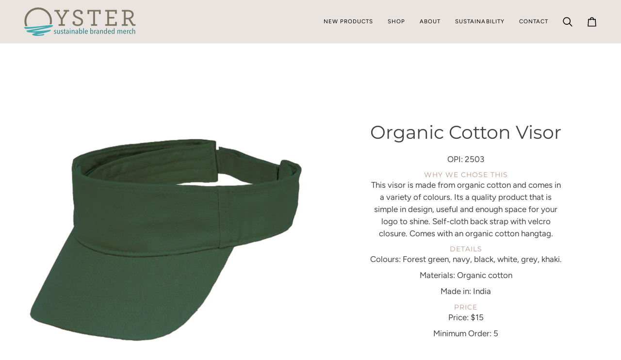

--- FILE ---
content_type: text/css
request_url: https://www.oysterpromo.com/cdn/shop/t/35/assets/font-settings.css?v=103640687055442232261759333732
body_size: 188
content:
@font-face{font-family:Montserrat;font-weight:400;font-style:normal;font-display:swap;src:url(//www.oysterpromo.com/cdn/fonts/montserrat/montserrat_n4.81949fa0ac9fd2021e16436151e8eaa539321637.woff2?h1=b3lzdGVycHJvbW8uY29t&h2=b3lzdGVyLXByb21vdG8uYWNjb3VudC5teXNob3BpZnkuY29t&hmac=8e5a9ecebc26b6c14bbbbe3e1d4c122d684097d80795671d7dd8733d14d8bf9a) format("woff2"),url(//www.oysterpromo.com/cdn/fonts/montserrat/montserrat_n4.a6c632ca7b62da89c3594789ba828388aac693fe.woff?h1=b3lzdGVycHJvbW8uY29t&h2=b3lzdGVyLXByb21vdG8uYWNjb3VudC5teXNob3BpZnkuY29t&hmac=24cc7ec859031b51ccb0a9d2f362826b06520c7c8f464a0f332c6455bd244881) format("woff")}@font-face{font-family:Figtree;font-weight:400;font-style:normal;font-display:swap;src:url(//www.oysterpromo.com/cdn/fonts/figtree/figtree_n4.3c0838aba1701047e60be6a99a1b0a40ce9b8419.woff2?h1=b3lzdGVycHJvbW8uY29t&h2=b3lzdGVyLXByb21vdG8uYWNjb3VudC5teXNob3BpZnkuY29t&hmac=ec975adb715403e6ca633002863e43f9ad319d19170685b0fa55efac4d1aca11) format("woff2"),url(//www.oysterpromo.com/cdn/fonts/figtree/figtree_n4.c0575d1db21fc3821f17fd6617d3dee552312137.woff?h1=b3lzdGVycHJvbW8uY29t&h2=b3lzdGVyLXByb21vdG8uYWNjb3VudC5teXNob3BpZnkuY29t&hmac=406b4a81c66109d8f14da7fab860f8749b251487d9c3e36b7e470a3790fe65a4) format("woff")}@font-face{font-family:Figtree;font-weight:400;font-style:normal;font-display:swap;src:url(//www.oysterpromo.com/cdn/fonts/figtree/figtree_n4.3c0838aba1701047e60be6a99a1b0a40ce9b8419.woff2?h1=b3lzdGVycHJvbW8uY29t&h2=b3lzdGVyLXByb21vdG8uYWNjb3VudC5teXNob3BpZnkuY29t&hmac=ec975adb715403e6ca633002863e43f9ad319d19170685b0fa55efac4d1aca11) format("woff2"),url(//www.oysterpromo.com/cdn/fonts/figtree/figtree_n4.c0575d1db21fc3821f17fd6617d3dee552312137.woff?h1=b3lzdGVycHJvbW8uY29t&h2=b3lzdGVyLXByb21vdG8uYWNjb3VudC5teXNob3BpZnkuY29t&hmac=406b4a81c66109d8f14da7fab860f8749b251487d9c3e36b7e470a3790fe65a4) format("woff")}@font-face{font-family:Montserrat;font-weight:500;font-style:normal;font-display:swap;src:url(//www.oysterpromo.com/cdn/fonts/montserrat/montserrat_n5.07ef3781d9c78c8b93c98419da7ad4fbeebb6635.woff2?h1=b3lzdGVycHJvbW8uY29t&h2=b3lzdGVyLXByb21vdG8uYWNjb3VudC5teXNob3BpZnkuY29t&hmac=7cd930da99b1d83b984e60773d0e3be8450f4335d35e8c6e9d8c7162f7934899) format("woff2"),url(//www.oysterpromo.com/cdn/fonts/montserrat/montserrat_n5.adf9b4bd8b0e4f55a0b203cdd84512667e0d5e4d.woff?h1=b3lzdGVycHJvbW8uY29t&h2=b3lzdGVyLXByb21vdG8uYWNjb3VudC5teXNob3BpZnkuY29t&hmac=a0568cb9c114e945dc12cde566f3461117eb2e39b86c0d465b8fc936c135401e) format("woff")}@font-face{font-family:Figtree;font-weight:500;font-style:normal;font-display:swap;src:url(//www.oysterpromo.com/cdn/fonts/figtree/figtree_n5.3b6b7df38aa5986536945796e1f947445832047c.woff2?h1=b3lzdGVycHJvbW8uY29t&h2=b3lzdGVyLXByb21vdG8uYWNjb3VudC5teXNob3BpZnkuY29t&hmac=5dd85ffc3e9eb1a949d5b872526401cfb0a665c3efa5738256e860eaaf91da0a) format("woff2"),url(//www.oysterpromo.com/cdn/fonts/figtree/figtree_n5.f26bf6dcae278b0ed902605f6605fa3338e81dab.woff?h1=b3lzdGVycHJvbW8uY29t&h2=b3lzdGVyLXByb21vdG8uYWNjb3VudC5teXNob3BpZnkuY29t&hmac=06a227c2ed842c6fb4a0b3cdb5920b6dd63f9658323a471f576408f70b03bc7b) format("woff")}@font-face{font-family:Figtree;font-weight:500;font-style:normal;font-display:swap;src:url(//www.oysterpromo.com/cdn/fonts/figtree/figtree_n5.3b6b7df38aa5986536945796e1f947445832047c.woff2?h1=b3lzdGVycHJvbW8uY29t&h2=b3lzdGVyLXByb21vdG8uYWNjb3VudC5teXNob3BpZnkuY29t&hmac=5dd85ffc3e9eb1a949d5b872526401cfb0a665c3efa5738256e860eaaf91da0a) format("woff2"),url(//www.oysterpromo.com/cdn/fonts/figtree/figtree_n5.f26bf6dcae278b0ed902605f6605fa3338e81dab.woff?h1=b3lzdGVycHJvbW8uY29t&h2=b3lzdGVyLXByb21vdG8uYWNjb3VudC5teXNob3BpZnkuY29t&hmac=06a227c2ed842c6fb4a0b3cdb5920b6dd63f9658323a471f576408f70b03bc7b) format("woff")}@font-face{font-family:Figtree;font-weight:400;font-style:italic;font-display:swap;src:url(//www.oysterpromo.com/cdn/fonts/figtree/figtree_i4.89f7a4275c064845c304a4cf8a4a586060656db2.woff2?h1=b3lzdGVycHJvbW8uY29t&h2=b3lzdGVyLXByb21vdG8uYWNjb3VudC5teXNob3BpZnkuY29t&hmac=177d11e0e88fe0fbb7a2b5b9113a88d93160c3e1ced7be1445ad1b704dab7f8b) format("woff2"),url(//www.oysterpromo.com/cdn/fonts/figtree/figtree_i4.6f955aaaafc55a22ffc1f32ecf3756859a5ad3e2.woff?h1=b3lzdGVycHJvbW8uY29t&h2=b3lzdGVyLXByb21vdG8uYWNjb3VudC5teXNob3BpZnkuY29t&hmac=368a9bbb65959ac91ccb6130c010a0ed67942dec21a448c6f2a42385f1a60f06) format("woff")}@font-face{font-family:Figtree;font-weight:500;font-style:italic;font-display:swap;src:url(//www.oysterpromo.com/cdn/fonts/figtree/figtree_i5.969396f679a62854cf82dbf67acc5721e41351f0.woff2?h1=b3lzdGVycHJvbW8uY29t&h2=b3lzdGVyLXByb21vdG8uYWNjb3VudC5teXNob3BpZnkuY29t&hmac=97cbe8f5e480a71d22ec0a4e3d589889a75361927d3c64ec902aca8b43f77220) format("woff2"),url(//www.oysterpromo.com/cdn/fonts/figtree/figtree_i5.93bc1cad6c73ca9815f9777c49176dfc9d2890dd.woff?h1=b3lzdGVycHJvbW8uY29t&h2=b3lzdGVyLXByb21vdG8uYWNjb3VudC5teXNob3BpZnkuY29t&hmac=8dd55d43f56beb32da4c38418ec49513e85b32b43e0010a434c284d82ba6a5f9) format("woff")}
/*# sourceMappingURL=/cdn/shop/t/35/assets/font-settings.css.map?v=103640687055442232261759333732 */
